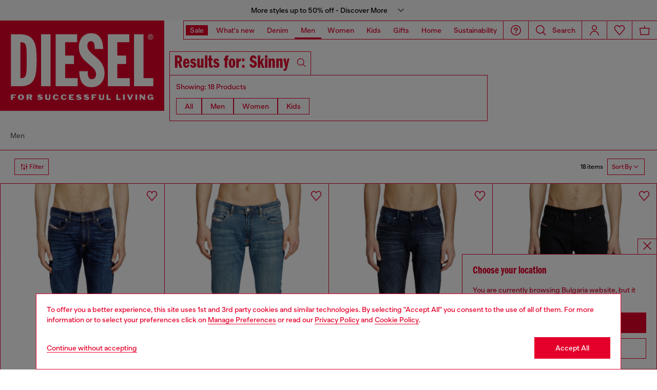

--- FILE ---
content_type: text/html;charset=UTF-8
request_url: https://hu.diesel.com/on/demandware.store/Sites-DieselEUE-Site/en_BG/Geolocation-Popup
body_size: 106
content:
<div class="georedirect_popup">
    <button data-georedirect-country="en_BG" class="icon-close-black icon-close-black-filter modal-close button-close">
        


    
    
        
        <svg id="icon-close-5b00e4059d183142371d49f2aa"
             class="icon-close null null"
             
            
                aria-hidden="true"
            
        >
            <use xlink:href="/on/demandware.static/Sites-DieselEUE-Site/-/default/dw79f7895c/imgs/sprite.svg#close"/>
        </svg>
    



    </button>
    <div class="georedirect__content">
        <h2 class="georedirect__title">Choose your location</h2>
        <p class="georedirect__text">You are currently browsing Bulgaria website, but it seems you may be based in United States</p>
        
            <button class="button btn-block primary-btn" data-georedirect-country="en_BG">Stay in Bulgaria</button>
            
                <a data-georedirect-country="en_US" class="button btn-block secondary" href="https://diesel.com/en-us/">Go to United States</a>
            
        
    </div>
</div>

--- FILE ---
content_type: text/html;charset=UTF-8
request_url: https://hu.diesel.com/on/demandware.store/Sites-DieselEUE-Site/en_BG/Einstein-LoadTile?tileRole=searchTile&showVariantsLabel=true&components=%5B%7B%22template%22%3A%22assets%2Fsearch%2FproductTileWrapper%22%2C%22model%22%3A%7B%22type%22%3A%22product%22%2C%22id%22%3A%22Y03749P8093H1940%22%7D%7D%2C%7B%22template%22%3A%22assets%2Fsearch%2FproductTileWrapper%22%2C%22model%22%3A%7B%22type%22%3A%22product%22%2C%22id%22%3A%22X08396PR818T8013%22%7D%7D%2C%7B%22template%22%3A%22assets%2Fsearch%2FproductTileWrapper%22%2C%22model%22%3A%7B%22type%22%3A%22product%22%2C%22id%22%3A%22A1788709N8902%22%7D%7D%2C%7B%22template%22%3A%22assets%2Fsearch%2FproductTileWrapper%22%2C%22model%22%3A%7B%22type%22%3A%22product%22%2C%22id%22%3A%22A1221809L5002%22%7D%7D%2C%7B%22template%22%3A%22assets%2Fsearch%2FproductTileWrapper%22%2C%22model%22%3A%7B%22type%22%3A%22product%22%2C%22id%22%3A%22A0692509P0902%22%7D%7D%2C%7B%22template%22%3A%22assets%2Fsearch%2FproductTileWrapper%22%2C%22model%22%3A%7B%22type%22%3A%22product%22%2C%22id%22%3A%22A110030KBBG01%22%7D%7D%5D&limit=10&recommender=products-popular
body_size: 1202
content:
    


<div class="col-lg-6 col-12">
    

<div class="search-product d-flex">
    
    
        <div class="search-product--image">
            <a href="/boots/d-hammer-lace-up-blue/Y03749P8093H1940.html" aria-label="D-HAMMER LACE UP">
                <picture class="product-img-mini-bag">
                    
                        <source data-srcset="https://hu.diesel.com/dw/image/v2/BBLG_PRD/on/demandware.static/-/Sites-diesel-master-catalog/default/dwab4c3afa/images/large/Y03749_P8093_H1940_F.jpg?sw=66&amp;sh=88&amp;sm=fit&amp;sfrm=jpg" media="(max-width: 992px)" />
                    
                        <source data-srcset="https://hu.diesel.com/dw/image/v2/BBLG_PRD/on/demandware.static/-/Sites-diesel-master-catalog/default/dwab4c3afa/images/large/Y03749_P8093_H1940_F.jpg?sw=86&amp;sh=114&amp;sm=fit&amp;sfrm=jpg" media="(min-width: 991px)" />
                    
                
                    <img class="lazyload"
                        src=""
                        data-src="https://hu.diesel.com/on/demandware.static/-/Sites-diesel-master-catalog/default/dwab4c3afa/images/large/Y03749_P8093_H1940_F.jpg"
                        alt="D-HAMMER LACE UP"
                        title="D-HAMMER LACE UP, Dark Blue"
                    />
                </picture> 
            </a>
        </div>
    
    <div class="search-product--info d-flex justify-content-between">
        <div class="search-product--info--container">
            <div class="search-product--info--content">
                <p class="text-regular search-product--name">D-HAMMER LACE UP</p>
                
                    <p class="text-regular search-product--info--attribute">Dark Blue</p>
                
            </div>
        </div>
        <div class="search-product--info--price">
            <div class="search-product--info--container">
                <div class="price-basic-small search-product--info--content">
                    
                    
    <div class="product-price">
        
        <span>
    

    
    <span class="sales ">
        
        
        
            <span class="value" content="400.00">
        

        &euro;400.00
    </span>

    
</span>

    </div>


                </div>
            </div>
        </div>
    </div>
</div>
</div>    


<div class="col-lg-6 col-12">
    

<div class="search-product d-flex">
    
    
        <div class="search-product--image">
            <a href="/shoulder-bags/1dr-black/X08396PR818T8013.html" aria-label="1DR">
                <picture class="product-img-mini-bag">
                    
                        <source data-srcset="https://hu.diesel.com/dw/image/v2/BBLG_PRD/on/demandware.static/-/Sites-diesel-master-catalog/default/dw1e4123f8/images/large/X08396_PR818_T8013_F.jpg?sw=66&amp;sh=88&amp;sm=fit&amp;sfrm=jpg" media="(max-width: 992px)" />
                    
                        <source data-srcset="https://hu.diesel.com/dw/image/v2/BBLG_PRD/on/demandware.static/-/Sites-diesel-master-catalog/default/dw1e4123f8/images/large/X08396_PR818_T8013_F.jpg?sw=86&amp;sh=114&amp;sm=fit&amp;sfrm=jpg" media="(min-width: 991px)" />
                    
                
                    <img class="lazyload"
                        src=""
                        data-src="https://hu.diesel.com/on/demandware.static/-/Sites-diesel-master-catalog/default/dw1e4123f8/images/large/X08396_PR818_T8013_F.jpg"
                        alt="1DR"
                        title="1DR, Black"
                    />
                </picture> 
            </a>
        </div>
    
    <div class="search-product--info d-flex justify-content-between">
        <div class="search-product--info--container">
            <div class="search-product--info--content">
                <p class="text-regular search-product--name">1DR</p>
                
                    <p class="text-regular search-product--info--attribute">2 Colours</p>
                
            </div>
        </div>
        <div class="search-product--info--price">
            <div class="search-product--info--container">
                <div class="price-basic-small search-product--info--content">
                    
                    
    <div class="product-price">
        
        <span>
    

    
    <span class="sales ">
        
        
        
            <span class="value" content="425.00">
        

        &euro;425.00
    </span>

    
</span>

    </div>


                </div>
            </div>
        </div>
    </div>
</div>
</div>    


<div class="col-lg-6 col-12">
    

<div class="search-product d-flex">
    
    
        <div class="search-product--image">
            <a href="/flare/flare-jeans-1970-d-bleess-09n89-black/A1788709N8902.html" aria-label="Flare Jeans 1970 D-Bleess 09N89">
                <picture class="product-img-mini-bag">
                    
                        <source data-srcset="https://hu.diesel.com/dw/image/v2/BBLG_PRD/on/demandware.static/-/Sites-diesel-master-catalog/default/dw98de5432/images/large/A17887_09N89_02_F.jpg?sw=66&amp;sh=88&amp;sm=fit&amp;sfrm=jpg" media="(max-width: 992px)" />
                    
                        <source data-srcset="https://hu.diesel.com/dw/image/v2/BBLG_PRD/on/demandware.static/-/Sites-diesel-master-catalog/default/dw98de5432/images/large/A17887_09N89_02_F.jpg?sw=86&amp;sh=114&amp;sm=fit&amp;sfrm=jpg" media="(min-width: 991px)" />
                    
                
                    <img class="lazyload"
                        src=""
                        data-src="https://hu.diesel.com/on/demandware.static/-/Sites-diesel-master-catalog/default/dw98de5432/images/large/A17887_09N89_02_F.jpg"
                        alt="Flare Jeans 1970 D-Bleess 09N89"
                        title="Flare Jeans 1970 D-Bleess 09N89, Black/Dark grey"
                    />
                </picture> 
            </a>
        </div>
    
    <div class="search-product--info d-flex justify-content-between">
        <div class="search-product--info--container">
            <div class="search-product--info--content">
                <p class="text-regular search-product--name">Flare Jeans 1970 D-Bleess 09N89</p>
                
                    <p class="text-regular search-product--info--attribute">Black/Dark grey</p>
                
            </div>
        </div>
        <div class="search-product--info--price">
            <div class="search-product--info--container">
                <div class="price-basic-small search-product--info--content">
                    
                    
    <div class="product-price">
        
        <span>
    

    
    <span class="sales ">
        
        
        
            <span class="value" content="225.00">
        

        &euro;225.00
    </span>

    
</span>

    </div>


                </div>
            </div>
        </div>
    </div>
</div>
</div>    


<div class="col-lg-6 col-12">
    

<div class="search-product d-flex">
    
    
        <div class="search-product--image">
            <a href="/bootcut/bootcut-jeans-1998-d-buck-09l50-black/A1221809L5002.html" aria-label="Bootcut Jeans 1998 D-Buck 09L50">
                <picture class="product-img-mini-bag">
                    
                        <source data-srcset="https://hu.diesel.com/dw/image/v2/BBLG_PRD/on/demandware.static/-/Sites-diesel-master-catalog/default/dwfeb14211/images/large/A12218_09L50_02_F.jpg?sw=66&amp;sh=88&amp;sm=fit&amp;sfrm=jpg" media="(max-width: 992px)" />
                    
                        <source data-srcset="https://hu.diesel.com/dw/image/v2/BBLG_PRD/on/demandware.static/-/Sites-diesel-master-catalog/default/dwfeb14211/images/large/A12218_09L50_02_F.jpg?sw=86&amp;sh=114&amp;sm=fit&amp;sfrm=jpg" media="(min-width: 991px)" />
                    
                
                    <img class="lazyload"
                        src=""
                        data-src="https://hu.diesel.com/on/demandware.static/-/Sites-diesel-master-catalog/default/dwfeb14211/images/large/A12218_09L50_02_F.jpg"
                        alt="Bootcut Jeans 1998 D-Buck 09L50"
                        title="Bootcut Jeans 1998 D-Buck 09L50, Black/Dark grey"
                    />
                </picture> 
            </a>
        </div>
    
    <div class="search-product--info d-flex justify-content-between">
        <div class="search-product--info--container">
            <div class="search-product--info--content">
                <p class="text-regular search-product--name">Bootcut Jeans 1998 D-Buck 09L50</p>
                
                    <p class="text-regular search-product--info--attribute">Black/Dark grey</p>
                
            </div>
        </div>
        <div class="search-product--info--price">
            <div class="search-product--info--container">
                <div class="price-basic-small search-product--info--content">
                    
                    
    <div class="product-price">
        
        <span>
    

    
    <span class="sales ">
        
        
        
            <span class="value" content="195.00">
        

        &euro;195.00
    </span>

    
</span>

    </div>


                </div>
            </div>
        </div>
    </div>
</div>
</div>    


<div class="col-lg-6 col-12">
    

<div class="search-product d-flex">
    
    
        <div class="search-product--image">
            <a href="/relaxed/relaxed-jeans-1996-d-sire-09p09-black/A0692509P0902.html" aria-label="Relaxed Jeans 1996 D-Sire 09P09">
                <picture class="product-img-mini-bag">
                    
                        <source data-srcset="https://hu.diesel.com/dw/image/v2/BBLG_PRD/on/demandware.static/-/Sites-diesel-master-catalog/default/dw430ac63e/images/large/A06925_09P09_02_F.jpg?sw=66&amp;sh=88&amp;sm=fit&amp;sfrm=jpg" media="(max-width: 992px)" />
                    
                        <source data-srcset="https://hu.diesel.com/dw/image/v2/BBLG_PRD/on/demandware.static/-/Sites-diesel-master-catalog/default/dw430ac63e/images/large/A06925_09P09_02_F.jpg?sw=86&amp;sh=114&amp;sm=fit&amp;sfrm=jpg" media="(min-width: 991px)" />
                    
                
                    <img class="lazyload"
                        src=""
                        data-src="https://hu.diesel.com/on/demandware.static/-/Sites-diesel-master-catalog/default/dw430ac63e/images/large/A06925_09P09_02_F.jpg"
                        alt="Relaxed Jeans 1996 D-Sire 09P09"
                        title="Relaxed Jeans 1996 D-Sire 09P09, Black/Dark grey"
                    />
                </picture> 
            </a>
        </div>
    
    <div class="search-product--info d-flex justify-content-between">
        <div class="search-product--info--container">
            <div class="search-product--info--content">
                <p class="text-regular search-product--name">Relaxed Jeans 1996 D-Sire 09P09</p>
                
                    <p class="text-regular search-product--info--attribute">Black/Dark grey</p>
                
            </div>
        </div>
        <div class="search-product--info--price">
            <div class="search-product--info--container">
                <div class="price-basic-small search-product--info--content">
                    
                    
    <div class="product-price">
        
        <span>
    

    
    <span class="sales ">
        
        
        
            <span class="value" content="175.00">
        

        &euro;175.00
    </span>

    
</span>

    </div>


                </div>
            </div>
        </div>
    </div>
</div>
</div>    


<div class="col-lg-6 col-12">
    

<div class="search-product d-flex">
    
    
        <div class="search-product--image">
            <a href="/bootcut/bootcut-jeans-1969-d-ebbey-0kbbg-blue/A110030KBBG01.html" aria-label="Bootcut Jeans 1969 D-Ebbey 0KBBG">
                <picture class="product-img-mini-bag">
                    
                        <source data-srcset="https://hu.diesel.com/dw/image/v2/BBLG_PRD/on/demandware.static/-/Sites-diesel-master-catalog/default/dwf6d11938/images/large/A11003_0KBBG_01_F.jpg?sw=66&amp;sh=88&amp;sm=fit&amp;sfrm=jpg" media="(max-width: 992px)" />
                    
                        <source data-srcset="https://hu.diesel.com/dw/image/v2/BBLG_PRD/on/demandware.static/-/Sites-diesel-master-catalog/default/dwf6d11938/images/large/A11003_0KBBG_01_F.jpg?sw=86&amp;sh=114&amp;sm=fit&amp;sfrm=jpg" media="(min-width: 991px)" />
                    
                
                    <img class="lazyload"
                        src=""
                        data-src="https://hu.diesel.com/on/demandware.static/-/Sites-diesel-master-catalog/default/dwf6d11938/images/large/A11003_0KBBG_01_F.jpg"
                        alt="Bootcut Jeans 1969 D-Ebbey 0KBBG"
                        title="Bootcut Jeans 1969 D-Ebbey 0KBBG, Dark Blue"
                    />
                </picture> 
            </a>
        </div>
    
    <div class="search-product--info d-flex justify-content-between">
        <div class="search-product--info--container">
            <div class="search-product--info--content">
                <p class="text-regular search-product--name">Bootcut Jeans 1969 D-Ebbey 0KBBG</p>
                
                    <p class="text-regular search-product--info--attribute">Dark Blue</p>
                
            </div>
        </div>
        <div class="search-product--info--price">
            <div class="search-product--info--container">
                <div class="price-basic-small search-product--info--content">
                    
                    
    <div class="product-price">
        
        <span>
    

    
    <span class="sales ">
        
        
        
            <span class="value" content="175.00">
        

        &euro;175.00
    </span>

    
</span>

    </div>


                </div>
            </div>
        </div>
    </div>
</div>
</div>

--- FILE ---
content_type: text/javascript; charset=utf-8
request_url: https://p.cquotient.com/pebble?tla=bblg-DieselEUE&activityType=viewSearch&callback=CQuotient._act_callback0&cookieId=abPxE2qPOtsIWMr50tQeGqXe5i&userId=&emailId=&searchText=Skinny&products=id%3A%3AA0359409J1701%7C%7Csku%3A%3A%7C%7CtextRelevance%3A%3A1.0%3B%3Bid%3A%3AA035940BMBT01%7C%7Csku%3A%3A%7C%7CtextRelevance%3A%3A0.99617773%3B%3Bid%3A%3AA035940BMBU01%7C%7Csku%3A%3A%7C%7CtextRelevance%3A%3A0.99617773%3B%3Bid%3A%3AA0359409C5102%7C%7Csku%3A%3A%7C%7CtextRelevance%3A%3A0.9888809%3B%3Bid%3A%3AA035940DBDP02%7C%7Csku%3A%3A%7C%7CtextRelevance%3A%3A0.9949301%3B%3Bid%3A%3AA035940DBDN02%7C%7Csku%3A%3A%7C%7CtextRelevance%3A%3A0.9974385%3B%3Bid%3A%3AA035940DBDR01%7C%7Csku%3A%3A%7C%7CtextRelevance%3A%3A0.9974385%3B%3Bid%3A%3AA0359409M2701%7C%7Csku%3A%3A%7C%7CtextRelevance%3A%3A0.9974385%3B%3Bid%3A%3AA0359409M7301%7C%7Csku%3A%3A%7C%7CtextRelevance%3A%3A0.99871254%3B%3Bid%3A%3AA035940ADBF01%7C%7Csku%3A%3A%7C%7CtextRelevance%3A%3A0.99871254%3B%3Bid%3A%3AA0359409N1902%7C%7Csku%3A%3A%7C%7CtextRelevance%3A%3A0.99617773%3B%3Bid%3A%3AA0359409J3301%7C%7Csku%3A%3A%7C%7CtextRelevance%3A%3A0.99617773%3B%3Bid%3A%3AA035940ADBM01%7C%7Csku%3A%3A%7C%7CtextRelevance%3A%3A0.99617773%3B%3Bid%3A%3AA035940KBBG01%7C%7Csku%3A%3A%7C%7CtextRelevance%3A%3A0.99871254%3B%3Bid%3A%3AA0359409N1501%7C%7Csku%3A%3A%7C%7CtextRelevance%3A%3A0.99871254%3B%3Bid%3A%3AA03594068SG02%7C%7Csku%3A%3A%7C%7CtextRelevance%3A%3A0.99617773%3B%3Bid%3A%3AA0359409L9701%7C%7Csku%3A%3A%7C%7CtextRelevance%3A%3A0.99871254%3B%3Bid%3A%3AA035940DBDQ01%7C%7Csku%3A%3A%7C%7CtextRelevance%3A%3A0.99617773&showProducts=true&personalized=false&refinements=%5B%7B%22name%22%3A%22displayOnlyOnSale%22%2C%22value%22%3A%22false%22%7D%2C%7B%22name%22%3A%22Category%22%2C%22value%22%3A%22diesel-man%22%7D%5D&sortingRule=Internal%20Searches_NEW_Search%20rank%20%2B%20light%20classification%20%2B%20dynamic%20rule&realm=BBLG&siteId=DieselEUE&instanceType=prd&queryLocale=en_BG&locale=en_BG&referrer=&currentLocation=https%3A%2F%2Fhu.diesel.com%2Fman%2F%3Fq%3DSkinny&ls=true&_=1768705508310&v=v3.1.3&fbPixelId=__UNKNOWN__
body_size: 269
content:
/**/ typeof CQuotient._act_callback0 === 'function' && CQuotient._act_callback0([{"k":"__cq_uuid","v":"abPxE2qPOtsIWMr50tQeGqXe5i","m":34128000},{"k":"__cq_seg","v":"0~0.00!1~0.00!2~0.00!3~0.00!4~0.00!5~0.00!6~0.00!7~0.00!8~0.00!9~0.00","m":2592000}]);

--- FILE ---
content_type: text/javascript
request_url: https://hu.diesel.com/on/demandware.static/Sites-DieselEUE-Site/-/en_BG/v1768636700223/js/component-WishlistButton.chunks.js
body_size: 1240
content:
(self.webpackChunkapp_project=self.webpackChunkapp_project||[]).push([[8673,6494],{65658:(t,e,i)=>{"use strict";i.r(e),i.d(e,{default:()=>o});var s=i(96156),r=i(38302);function l(t,e){var i=Object.keys(t);if(Object.getOwnPropertySymbols){var s=Object.getOwnPropertySymbols(t);e&&(s=s.filter((function(e){return Object.getOwnPropertyDescriptor(t,e).enumerable}))),i.push.apply(i,s)}return i}function n(t){for(var e=1;e<arguments.length;e++){var i=null!=arguments[e]?arguments[e]:{};e%2?l(Object(i),!0).forEach((function(e){(0,s.Z)(t,e,i[e])})):Object.getOwnPropertyDescriptors?Object.defineProperties(t,Object.getOwnPropertyDescriptors(i)):l(Object(i)).forEach((function(e){Object.defineProperty(t,e,Object.getOwnPropertyDescriptor(i,e))}))}return t}class o extends r.default{get DEFAULT_CONFIGS(){return{root:null,rootMargin:"300px",threshold:.5}}constructor(t){super(t)}observe(t){let e=arguments.length>1&&void 0!==arguments[1]?arguments[1]:{};const i=n(n({},this.DEFAULT_CONFIGS),e);let s=new IntersectionObserver((e=>{e.forEach((e=>{let{isIntersecting:i,target:r}=e;i&&(t(),s.unobserve(r))}))}),i);s.observe(this.element)}}},21072:(t,e,i)=>{"use strict";i.r(e),i.d(e,{default:()=>n});var s=i(65658),r=i(12737),l=i(14863);class n extends s.default{get CLASSES(){return{isfull:"is-full",isWishlistTile:"is-wishlist-tile"}}get IS_TILE(){return"tile"===this.element.dataset.type||"wishlistTile"===this.element.dataset.type}get IS_WISHLIST_TILE(){return"wishlistTile"===this.element.dataset.type}get wishlistCta(){return this._wishlistCta||(this._wishlistCta=document.querySelector('[data-user-action="wishlist"]')),this._wishlistCta}constructor(t){super(t),this.observe((()=>{this.init()}))}init(){this.element.addEventListener("click",this.handleClick.bind(this)),r.Z.on("wishlist:removed",this.removeFn.bind(this)),r.Z.on("wishlist:add",this.addFn.bind(this))}addFn(t){const{dataset:e,classList:i}=this.element;e.pid===t.pid&&i.add(this.CLASSES.isfull)}removeFn(t){const{dataset:e,classList:i}=this.element;e.pid===t.pid&&i.remove(this.CLASSES.isfull)}async callBackWishlistAPI(t,e){return(await(0,l.ZP)("".concat(t),{method:"POST",body:e})).json()}moveLoyaltyBox(t,e,i){i>4?t.insertBefore(e,t.children[5]):t.appendChild(e)}updateCounters(t){const e=document.querySelector(".wishlist-count-item"),{labelSingle:i,labelMulti:s}=e.dataset;e.textContent="".concat(t," ").concat(1==t?i:s)}async handleWishlistTile(t,e,i){const s=this.element.queryParentsByClassName("wishlist-tile");r.Z.emit("loader:start",{element:s});const l=await this.callBackWishlistAPI(t,e);if(l.listIsEmpty)return r.Z.emit("wishlist:removed",{pid:i}),void r.Z.emit("wishlist:empty");const n=document.querySelector(".wishlist-count-item").dataset.count,o=s.parentNode,a=o.querySelector(".js-loyalty-box");s.remove(),a&&this.moveLoyaltyBox(o,a,l.qty),this.updateCounters(l.qty),r.Z.emit("loader:end",{element:s}),r.Z.emit("product:updateWishlistStatus",{pid:i}),r.Z.emit("wishlist:removed",{pid:i}),r.Z.emit("notification:showPopup",{msg:l.msg}),parseInt(n)>l.pageSizeItems&&l.qty<=l.pageSizeItems&&r.Z.emit("wishlist:updategrid")}async handleClick(){const t=this.element,{remove:e,add:i,forcereload:s,pid:l,variables:n}=t.dataset;try{let o,a;const d=new FormData,c={pid:l,variables:n||""};if(Object.keys(c).forEach((t=>d.append(t,c[t]))),this.IS_WISHLIST_TILE)return void await this.handleWishlistTile(e,d,l);let h;switch(r.Z.emit("body:loading"),t.classList.contains(this.CLASSES.isfull)?"remove":"add"){case"remove":o=e,h="wishlist:removed";break;case"add":o=i,h="wishlist:add"}a=await this.callBackWishlistAPI(o,d),r.Z.emit("wishlist:updategrid"),r.Z.emit(h,{pid:l}),r.Z.emit("notification:showPopup",{msg:a.msg}),s?window.location.reload():r.Z.emit("body:loaded")}catch(t){console.error(t),r.Z.emit("body:loaded")}}destroy(){this.element.removeEventListener("click",this.handleClick.bind(this)),r.Z.off("wishlist:removed",this.removeFn.bind(this)),super.destroy()}}}}]);

--- FILE ---
content_type: text/javascript; charset=utf-8
request_url: https://e.cquotient.com/recs/bblg-DieselEUE/products-popular?callback=CQuotient._callback2&_=1768705510050&_device=mac&userId=&cookieId=abPxE2qPOtsIWMr50tQeGqXe5i&ccver=1.01&realm=BBLG&siteId=DieselEUE&instanceType=prd&__cq_uuid=abPxE2qPOtsIWMr50tQeGqXe5i&v=v3.1.3&json=%7B%22userId%22%3A%22%22%2C%22cookieId%22%3A%22abPxE2qPOtsIWMr50tQeGqXe5i%22%2C%22ccver%22%3A%221.01%22%2C%22realm%22%3A%22BBLG%22%2C%22siteId%22%3A%22DieselEUE%22%2C%22instanceType%22%3A%22prd%22%2C%22__cq_uuid%22%3A%22abPxE2qPOtsIWMr50tQeGqXe5i%22%2C%22v%22%3A%22v3.1.3%22%7D
body_size: 592
content:
/**/ typeof CQuotient._callback2 === 'function' && CQuotient._callback2({"products-popular":{"displayMessage":"products-popular","recs":[{"id":"Y03749P8093H1940","product_name":"D-HAMMER LACE UP","image_url":"https://hr.diesel.com/dw/image/v2/BBLG_PRD/on/demandware.static/-/Sites-diesel-master-catalog/default/dw6a955147/images/large/Y03749_P8093_H1940_O.jpg","product_url":"https://hr.diesel.com/s/DieselEUE/boots/d-hammer-lace-up-blue/Y03749P8093H1940.html"},{"id":"X08396PR818T8013","product_name":"1DR","image_url":"https://hr.diesel.com/dw/image/v2/BBLG_PRD/on/demandware.static/-/Sites-diesel-master-catalog/default/dw8c0bd66f/images/large/X08396_PR818_T8013_B.jpg","product_url":"https://hr.diesel.com/s/DieselEUE/shoulder-bags/1dr-black/X08396PR818T8013.html"},{"id":"A1788709N8902","product_name":"Flare Jeans 1970 D-Bleess 09N89","image_url":"https://hr.diesel.com/dw/image/v2/BBLG_PRD/on/demandware.static/-/Sites-diesel-master-catalog/default/dwcb1f3dc6/images/large/A17887_09N89_02_shoppingfeedA.jpg","product_url":"https://hr.diesel.com/s/DieselEUE/flare/flare-jeans-1970-d-bleess-09n89-black/A1788709N8902.html"},{"id":"A1221809L5002","product_name":"Bootcut Jeans 1998 D-Buck 09L50","image_url":"https://hr.diesel.com/dw/image/v2/BBLG_PRD/on/demandware.static/-/Sites-diesel-master-catalog/default/dwdca51ec9/images/large/A12218_09L50_02_O.jpg","product_url":"https://hr.diesel.com/s/DieselEUE/bootcut/bootcut-jeans-1998-d-buck-09l50-black/A1221809L5002.html"},{"id":"A0692509P0902","product_name":"Relaxed Jeans 1996 D-Sire 09P09","image_url":"https://hr.diesel.com/dw/image/v2/BBLG_PRD/on/demandware.static/-/Sites-diesel-master-catalog/default/dwf4cb49f4/images/large/A06925_09P09_02_shoppingfeedH.jpg","product_url":"https://hr.diesel.com/s/DieselEUE/relaxed/relaxed-jeans-1996-d-sire-09p09-black/A0692509P0902.html"},{"id":"A110030KBBG01","product_name":"Bootcut Jeans 1969 D-Ebbey 0KBBG","image_url":"https://hr.diesel.com/dw/image/v2/BBLG_PRD/on/demandware.static/-/Sites-diesel-master-catalog/default/dw3096276a/images/large/A11003_0KBBG_01_O.jpg","product_url":"https://hr.diesel.com/s/DieselEUE/bootcut/bootcut-jeans-1969-d-ebbey-0kbbg-blue/A110030KBBG01.html"}],"recoUUID":"b0222151-7ef9-4b61-b3d0-7af664d006de"}});

--- FILE ---
content_type: text/javascript; charset=utf-8
request_url: https://e.cquotient.com/recs/bblg-DieselEUE/viewed-recently?callback=CQuotient._callback1&_=1768705508989&_device=mac&userId=&cookieId=abPxE2qPOtsIWMr50tQeGqXe5i&ccver=1.01&realm=BBLG&siteId=DieselEUE&instanceType=prd&v=v3.1.3&json=%7B%22userId%22%3A%22%22%2C%22cookieId%22%3A%22abPxE2qPOtsIWMr50tQeGqXe5i%22%2C%22ccver%22%3A%221.01%22%2C%22realm%22%3A%22BBLG%22%2C%22siteId%22%3A%22DieselEUE%22%2C%22instanceType%22%3A%22prd%22%2C%22v%22%3A%22v3.1.3%22%7D
body_size: 77
content:
/**/ typeof CQuotient._callback1 === 'function' && CQuotient._callback1({"viewed-recently":{"displayMessage":"viewed-recently","recs":[],"recoUUID":"99ce7934-9e57-4c4f-abdc-143e66dba2e2"}});